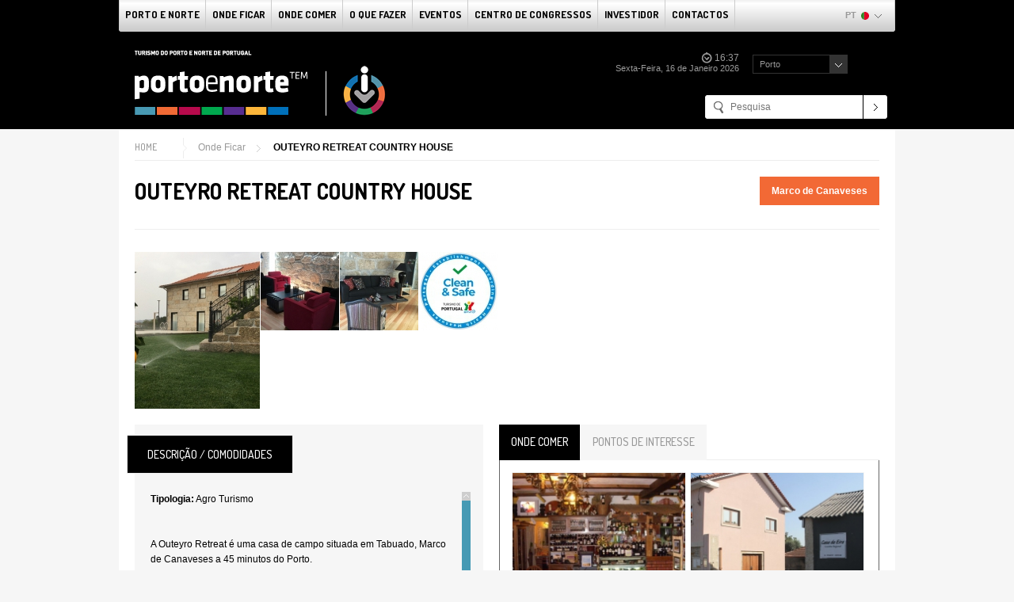

--- FILE ---
content_type: text/html; charset=utf-8
request_url: http://portoenorte.pt/pt/onde-ficar/outeyro-retreat-country-house/
body_size: 6322
content:
<!DOCTYPE html PUBLIC "-//W3C//DTD XHTML 1.0 Transitional//EN" "http://www.w3.org/TR/xhtml1/DTD/xhtml1-transitional.dtd">
<html xmlns="http://www.w3.org/1999/xhtml">
<head>
	<title>OUTEYRO RETREAT COUNTRY HOUSE - Onde Ficar</title>
	
<meta http-equiv="Content-Language" content="pt" />
<meta http-equiv="Content-Type" content="text/html; charset=UTF-8" />
<meta http-equiv="X-UA-Compatible" content="IE=edge" />

<!-- SSS -->
<link href="/gca/estilos.php" rel="stylesheet" media="all" />
<link href="/formbuilder3/formbuilder3.css" rel="stylesheet" media="all" />

<!-- Project -->
<link href="/temas/tpnp/js/jquery-ui/css/smoothness/jquery-ui-1.10.3.custom.min.css" rel="stylesheet" />
<link href="/temas/tpnp/js/jquery/plugins/select2-3.4.3/select2.css" rel="stylesheet" />
<link href="/temas/tpnp/js/jquery-ui/js/multiselect/jquery.multiselect.css" rel="stylesheet" />
<link href="/temas/tpnp/js/jquery-ui/js/multiselect/jquery.multiselect.filter.css" rel="stylesheet" />
<link href="/temas/tpnp/js/jquery/plugins/jScrollPane2.0.17/jquery.jscrollpane.css" rel="stylesheet" />
<link rel="stylesheet" type="text/css" href="/temas/tpnp/js/jquery/plugins/jquery.fancybox-1.3.4/fancybox/jquery.fancybox-1.3.4.css" media="screen" />
<link href="/temas/tpnp/css/tpnp.css" rel="stylesheet" type="text/css" />
<link href="http://fonts.googleapis.com/css?family=Dosis:400,300,500,600,700,200,800" rel="stylesheet" type="text/css" />


<script type="text/javascript" src="/fotos/traducoes/pt.js"></script>
<script type="text/javascript" src="/temas/tpnp/js/jquery/jquery-1.10.2.min.js"></script>
<script type="text/javascript" src="/temas/tpnp/js/jquery-ui/js/jquery-ui-1.10.3.custom.min.js"></script>
<script type="text/javascript" src="/temas/tpnp/js/jquery/plugins/helper-plugins/json.js"></script>
<script type="text/javascript" src="/temas/tpnp/js/jquery/plugins/jqueryCookie1.4/jquery.cookie.js"></script>
<script type="text/javascript" src="/temas/tpnp/js/jquery/plugins/helper-plugins/jquery.mousewheel.min.js"></script>
<script type="text/javascript" src="/temas/tpnp/js/jquery-ui/js/datepicker-pt.js"></script>
<script type="text/javascript" src="/temas/tpnp/js/jquery/plugins/select2-3.4.3/select2.js"></script>
<script type="text/javascript" src="/temas/tpnp/js/jquery-ui/js/multiselect/jquery.multiselect.js"></script>
<script type="text/javascript" src="/temas/tpnp/js/jquery-ui/js/multiselect/jquery.multiselect.filter.min.js"></script>
<script type="text/javascript" src="/temas/tpnp/js/jquery/plugins/jScrollPane2.0.17/jquery.jscrollpane.min.js"></script>
<script type="text/javascript" src="/temas/tpnp/js/jquery/plugins/jquery.fancybox-1.3.4/fancybox/jquery.fancybox-1.3.4.js"></script>
<script type="text/javascript" src="/temas/tpnp/js/jquery/plugins/carouFredSel-6.2.1/jquery.carouFredSel-6.2.1-packed.js"></script>
<script type="text/javascript" src="/temas/tpnp/js/jquery/plugins/jquery.raty-2.4.5/js/jquery.raty.min.js"></script>
<script type="text/javascript" src="/temas/tpnp/js/jquery/plugins/jqueryForm/jquery.form.min.js"></script>

<script type="text/javascript" src="/formbuilder3/formbuilder3.js"></script>
<script type="text/javascript" src="/temas/tpnp/js/tpnp.js"></script>

<link rel="apple-touch-icon" sizes="57x57" href="/temas/common/img/favicons/apple-icon-57x57.png" />
<link rel="apple-touch-icon" sizes="60x60" href="/temas/common/img/favicons/apple-icon-60x60.png" />
<link rel="apple-touch-icon" sizes="72x72" href="/temas/common/img/favicons/apple-icon-72x72.png" />
<link rel="apple-touch-icon" sizes="76x76" href="/temas/common/img/favicons/apple-icon-76x76.png" />
<link rel="apple-touch-icon" sizes="114x114" href="/temas/common/img/favicons/apple-icon-114x114.png" />
<link rel="apple-touch-icon" sizes="120x120" href="/temas/common/img/favicons/apple-icon-120x120.png" />
<link rel="apple-touch-icon" sizes="144x144" href="/temas/common/img/favicons/apple-icon-144x144.png" />
<link rel="apple-touch-icon" sizes="152x152" href="/temas/common/img/favicons/apple-icon-152x152.png" />
<link rel="apple-touch-icon" sizes="180x180" href="/temas/common/img/favicons/apple-icon-180x180.png" />
<link rel="icon" type="image/png" sizes="192x192" href="/temas/common/img/favicons/android-icon-192x192.png" />
<link rel="icon" type="image/png" sizes="32x32" href="/temas/common/img/favicons/favicon-32x32.png" />
<link rel="icon" type="image/png" sizes="96x96" href="/temas/common/img/favicons/favicon-96x96.png" />
<link rel="icon" type="image/png" sizes="16x16" href="/temas/common/img/favicons/favicon-16x16.png" />
<link rel="manifest" href="/temas/common/img/favicons/manifest.json" />
<meta name="msapplication-TileColor" content="#000000" />
<meta name="msapplication-TileImage" content="/temas/common/img/favicons/ms-icon-144x144.png" />
<meta name="theme-color" content="#000000" />

	<!-- Facebook Pixel Code -->
	<script>
		!function(f,b,e,v,n,t,s)
		{if(f.fbq)return;n=f.fbq=function(){n.callMethod?
		n.callMethod.apply(n,arguments):n.queue.push(arguments)};
		if(!f._fbq)f._fbq=n;n.push=n;n.loaded=!0;n.version='2.0';
		n.queue=[];t=b.createElement(e);t.async=!0;
		t.src=v;s=b.getElementsByTagName(e)[0];
		s.parentNode.insertBefore(t,s)}(window, document,'script',
		'https://connect.facebook.net/en_US/fbevents.js');
		fbq('init', '204515884308248');
		fbq('track', 'PageView');
	</script>

	<noscript>
		<img height="1" width="1" style="display:none" src="https://www.facebook.com/tr?id=204515884308248&ev=PageView&noscript=1"/>
	</noscript>
	<!-- End Facebook Pixel Code -->
	
	<script type="text/javascript" src="/temas/tpnp/js/horeca-detalhe.js"></script>
	<link href="/temas/tpnp/css/horeca.css" rel="stylesheet" type="text/css" />
</head>

<body>
	<div id="header">
		
<div class="inner">
		<div class="mainMenu no-js">
		<ul>
							<li class="submenu first">
											<a href="/pt/porto-e-norte/">Porto e Norte</a>
											<ul class="submenu four-mnu">
						<li class="menus">
							<ul>
																<li class="item">
																			<span>Informação Institucional</span>
																			<ul>
										<li>
																						<a href="/pt/informacao-institucional/orgaos-sociais/">Orgãos Sociais</a>
																								<a href="/pt/informacao-institucional/organograma/">Organograma</a>
																								<a href="/pt/informacao-institucional/associados/entidades/">Associados</a>
																								<a href="/pt/informacao-institucional/missao-e-visao-da-entidade-regional/">Missão e Visão da Entidade Regional</a>
																								<a href="/pt/informacao-institucional/legislacao-e-regulamentos/">Legislação e regulamentos </a>
																								<a href="/pt/informacao-institucional/plano-de-acao-e-orcamento/">Plano de Ação e Orçamento</a>
																								<a href="/pt/informacao-institucional/prestacao-de-contas/">Prestação de Contas</a>
																								<a href="/pt/informacao-institucional/plano-estrategico/">Plano Estratégico de Marketing</a>
																								<a href="/pt/informacao-institucional/ofertas-publicas-de-emprego/">Ofertas Publicas de Emprego</a>
																								<a href="https://portoenorte.portaldedenuncias.pt" target="_blank">Portal de Denúncias TPNP</a>
																						</li>
									</ul>
																	</li>
																<li class="item">
																			<span>Produtos Estratégicos</span>
																			<ul>
										<li>
																						<a href="/pt/turismo-de-negocios/">Turismo de Negócios</a>
																								<a href="/pt/city-short-breaks/">City & Short breaks</a>
																								<a href="/pt/gastronomia-e-vinhos/">Gastronomia e Vinhos</a>
																								<a href="/pt/turismo-de-natureza/">Turismo de Natureza</a>
																								<a href="/pt/turismo-religioso/">Turismo Religioso</a>
																								<a href="/pt/touring-cultural-e-paisagistico/">Turismo Cultural e Paisagístico</a>
																								<a href="/pt/saude-e-bem-estar/">Saúde e Bem-estar</a>
																						</li>
									</ul>
																	</li>
																<li class="item">
																			<span>Publicações</span>
																			<ul>
										<li>
																						<a href="/pt/guias/">Guias</a>
																								<a href="/pt/roteiros/">Roteiros</a>
																								<a href="/pt/agendas/">Agendas</a>
																						</li>
									</ul>
																	</li>
																<li class="item">
																			<span>PROJETOS</span>
																			<ul>
										<li>
																						<a href="/pt/informacao-institucional/projetos-tpnp-eu/">PROJETOS TPNP - EU</a>
																						</li>
									</ul>
																	</li>
															</ul>
						</li>
											</ul>
									</li>
							<li class="item">
											<a href="/pt/onde-ficar/">Onde Ficar</a>
										</li>
							<li class="item">
											<a href="/pt/onde-comer/">Onde Comer</a>
										</li>
							<li class="item">
											<a href="/pt/o-que-fazer/">O que fazer</a>
										</li>
							<li class="item">
											<a href="/pt/eventos/">Eventos</a>
										</li>
							<li class="item">
											<a href="/pt/informacao-institucional/centro-de-congressos/">Centro de Congressos</a>
										</li>
							<li class="submenu">
											<span>Investidor</span>
											<ul class="submenu three-mnu">
						<li class="menus">
							<ul>
																<li class="item">
																			<span>GABINETE DE APOIO AO EMPRESÁRIO</span>
																			<ul>
										<li>
																						<a href="/pt/investidor/gabinete-de-apoio-ao-empresario/enquadramento-tpnp/">Enquadramento TPNP</a>
																								<a href="/pt/investidor/gabinete-de-apoio-ao-empresario/estrutura-gae/">Estrutura GAE</a>
																								<a href="/pt/investidor/gabinete-de-apoio-ao-empresario/contactos/">Contactos</a>
																						</li>
									</ul>
																	</li>
																<li class="item">
																			<span>LICENCIAMENTO E CLASSIFICAÇÃO</span>
																			<ul>
										<li>
																						<a href="/pt/investidor/licenciamento-e-classificacao/alojamento/">Alojamento</a>
																								<a href="/pt/investidor/licenciamento-e-classificacao/animacao-turistica/">Animação Turística</a>
																								<a href="/pt/investidor/licenciamento-e-classificacao/agencias-de-viagens-e-turismo/">Agências de Viagens e Turismo</a>
																								<a href="/pt/investidor/licenciamento-e-classificacao/restauracao-e-bebidas/">Restauração e Bebidas</a>
																						</li>
									</ul>
																	</li>
																<li class="item">
																			<span>FINANCIAMENTO AO TURISMO </span>
																			<ul>
										<li>
																						<a href="/pt/investidor/financiamento-ao-turismo/portugal-2020-empreendedorismo/">Portugal 2020 - Empreendorismo</a>
																								<a href="/pt/investidor/financiamento-ao-turismo/norte-2020/">Norte 2020</a>
																								<a href="/pt/investidor/financiamento-ao-turismo/linhas-de-apoio-bancario-e-de-capital/">Linhas de Apoio Bancário e de Capital</a>
																								<a href="/pt/investidor/financiamento-ao-turismo/pdr-dlbc-s-norte/">PDR – DLBC´s (Norte)</a>
																								<a href="/pt/investidor/financiamento-ao-turismo/portugal-events/">Portugal Events</a>
																						</li>
									</ul>
																	</li>
															</ul>
						</li>
											</ul>
									</li>
							<li class="submenu">
											<a href="/pt/contactos/">Contactos</a>
											<ul class="submenu">
						<li class="menus">
							<ul>
																<li class="item">
																			<span>Informação</span>
																			<ul>
										<li>
																						<a href="/pt/contactos/informacao/sede/">Sede</a>
																								<a href="/pt/contactos/espacos-tpnp/">Espaços - TPNP</a>
																								<a href="/pt/contactos/lojas-interactivas-de-turismo/">Lojas Interativas de Turismo</a>
																								<a href="/pt/contactos/postos-de-turismo/">Postos de Turismo</a>
																						</li>
									</ul>
																	</li>
															</ul>
						</li>
											</ul>
									</li>
					</ul>
				<div class="language menu">
			<span class="lang">pt</span>
			<span class="flag pt"></span>
			<span class="arrow"></span>
		</div>
					<div id="menuLang" class="hide">
				<div class="activeLang">
					<span class="lang">pt</span>
					<span class="flag pt"></span>
					<span class="arrow"></span>
					<div class="clear"></div>
				</div>
				<div class="othersLang">
					<div class="chooseLang">
														<a href="/es/donde-alojarse/outeyro-retreat-country-house/">
									<span class="lang">es</span>
									<span class="flag es"></span>
								</a>
																<a href="/en/where-to-stay/outeyro-retreat-country-house/">
									<span class="lang">en</span>
									<span class="flag en"></span>
								</a>
													</div>
				</div>
			</div>
				</div>
	<div id="scrollToMenu"></div>
	
	<div class="subheader">
		<a class="logo" href="/" title="Turismo do Porto e Norte de Portugal"></a>

		<div class="currentInformation">
			<div class="time">
				<div class="clock"></div>
				<div class="date"></div>
			</div>

						<div class="meteo">
				<select id="cbWeather" class="selectBoxWeather weatherStyle medium">
											<option value="1" data-hash="0921336d4fe26ee7a9b62605ace8948a">Porto</option>
												<option value="2" data-hash="fcf5c58df38599635c84f25f84ec8c77">Braga</option>
												<option value="5" data-hash="3aef4e1839a2f9905bfbb845e367ebba">Bragança</option>
												<option value="3" data-hash="abed29409916eb38f76c4f3b154a8fec">Viana do Castelo</option>
												<option value="4" data-hash="4f8c36f519363c719a1e12202af0a3e6">Vila Real</option>
										</select>
				<div id="weatherContainer"></div>
			</div>
					</div>

		<div class="subOptions">
						<a class="btnLogin" href="/pt/area-reservada/">Área<br />Reservada</a>
			
			
			<div class="search">
				<form action="/pt/procurar/" method="get">
					<input type="text" name="q" placeholder="Pesquisa" value="" class="" />
					<input type="submit" name="btnpesquisa" value="procurar" class="" />
				</form>
			</div>
		</div>
	</div>
</div>
	</div>

	<div id="content" class="facilitiesDetail">
		<ul id="breadcrumbs">
	<li class="first"><a href="/pt/">Home</a></li><li><a href="/pt/onde-ficar/">Onde Ficar</a></li><li class="last"><a href="">OUTEYRO RETREAT COUNTRY HOUSE</a></li></ul>

			<h1 class="pageTitle">OUTEYRO RETREAT COUNTRY HOUSE</h1>
	
				<div id="localDetail">Marco de Canaveses</div>
		<div class="clear"></div>
		<div class="header">
			<div class="images">
				<a title="OUTEYRO RETREAT COUNTRY HOUSE" rel="detalhe" class="fpopup" href="/fotos/horeca/1626175957.161_709486200610030675c005.jpg"><img border="0" src="/fotos/horeca/1626175957.161_709486200610030675c005_2.jpg" /></a>					<ul>
						<li class="clear"><a title="OUTEYRO RETREAT COUNTRY HOUSE" rel="detalhe" class="fpopup" href="/fotos/horeca_imagens/1626175963.799_1167889291610030682d6bc.jpg"><img src="/fotos/horeca_imagens/1626175963.799_1167889291610030682d6bc_1.jpg" /></a></li><li><a title="OUTEYRO RETREAT COUNTRY HOUSE" rel="detalhe" class="fpopup" href="/fotos/horeca_imagens/1626175969.5412_147129038761003068c9a2b.jpg"><img src="/fotos/horeca_imagens/1626175969.5412_147129038761003068c9a2b_1.jpg" /></a></li><li><a title="OUTEYRO RETREAT COUNTRY HOUSE" rel="detalhe" class="fpopup" href="/fotos/horeca_imagens/1626190496.1718_10205504666100306983d40.jpg"><img src="/fotos/horeca_imagens/1626190496.1718_10205504666100306983d40_1.jpg" /></a></li>					</ul>
								</div>
					</div>

		
		<div class="detail">
			<span class="label">Descrição / Comodidades</span>
			<div class="text">
				<div class="description">
					<div>
						<b>Tipologia:</b> Agro Turismo <br /><br /><br />A Outeyro Retreat é uma casa de campo situada em Tabuado, Marco de Canaveses a 45 minutos do Porto.<br /><br />Localizada em meio rural dispõe de 6 quartos com capacidade para 12 pessoas, de piscina, de ginásio e de SPA-Centro de bem-estar.<br /><br />RNET nº 9660<br />							<div class="colDetail first">
								<b>Morada:</b>
								<span>Rua do Outeiro, nº 35. 4635-457 Tabuado - Marco de Canaveses</span>
							</div>
														<div class="colDetail">
								<b>E-mail:</b>
								<span>geral@outeyroretreat.com</span>
							</div>
														<div class="colDetail">
								<b>Telefone:</b>
								<span>+351 962 409 404</span>
							</div>
													<div class="facilities">
													</div>
					</div>
				</div>
			</div>
		</div>
			<div class="crossSellingBlock">
		<ul>
								<li class="ondecomer active"><span>Onde Comer</span></li>
										<li class="pinteresse"><span>Pontos de Interesse</span></li>
							</ul>
			<div class="crossBlock type-horeca active">
					<div class="block">
				<a href="/pt/onde-comer/restaurante-o-canseras/">
										<img src="/fotos/horeca/1459436895.2651_7906197805a61fdb43fb27_1.jpg" border="0" alt="Restaurante O Canseras" title="Restaurante O Canseras" />
									</a>
				<div class="description">
					<h4><a href="/pt/onde-comer/restaurante-o-canseras/">Restaurante O Canseras</a></h4>
					<div class="resumo">Especialidade da Casa:Secretos de porco preto, migas com entrecosto frito e ensopado de...</div>
											<a class="button smallArrow" href="/pt/onde-comer/restaurante-o-canseras/">Mais informação</a>
									</div>
			</div>
						<div class="block last">
				<a href="/pt/onde-comer/casa-da-eira-cozinha-regional/">
										<img src="/fotos/horeca/1510933473.2099_4084565685a0f1b9ed6809_1.jpg" border="0" alt="Casa da Eira - Cozinha Regional" title="Casa da Eira - Cozinha Regional" />
									</a>
				<div class="description">
					<h4><a href="/pt/onde-comer/casa-da-eira-cozinha-regional/">Casa da Eira - Cozinha Regional</a></h4>
					<div class="resumo">Casa da Eira - Cozinha RegionalFilipe Couto ReisCozinha regional com serviços de batizados,...</div>
											<a class="button smallArrow" href="/pt/onde-comer/casa-da-eira-cozinha-regional/">Mais informação</a>
									</div>
			</div>
						</div>
		<div class="crossBlock type-interest">
					<div class="block">
				<a href="/pt/o-que-fazer/casa-dos-pereira-da-fonseca/">
										<img src="/fotos/oquefazer/1459439393.8927_997039039610019369da03_1.jpg" border="0" alt="" title="" />
									</a>
				<div class="description">
					<h4><a href="/pt/o-que-fazer/casa-dos-pereira-da-fonseca/">CASA DOS PEREIRA DA FONSECA</a></h4>
					<div class="resumo">Casa de dois pisos, dos princípios do século XIX, situada na esquina entre a Rua Barjona de Freitas e a Rua da Barreta.</div>
				</div>
			</div>
						<div class="block last">
				<a href="/pt/o-que-fazer/choupal-das-concas/">
										<img src="/fotos/oquefazer/1476439303.8367_23756573961001d0c1990b_1.jpg" border="0" alt="" title="" />
									</a>
				<div class="description">
					<h4><a href="/pt/o-que-fazer/choupal-das-concas/">Choupal das Concas</a></h4>
					<div class="resumo">Espaço amplo e agradável, propício a convívios em familia.

Vindo de Arouca, o rio Arda termina aqui o seu percurso, desaguando no Douro.

Abrigado pelas...</div>
				</div>
			</div>
						</div>
		</div>
		<div class="commentsBox">
		<div class="messages"></div>
		<div class="header">
			<span class="label">Comentários</span>
			<span class="status">
									<span class="label">Não existem comentários dos nossos visitantes. Seja o primeiro a comentar.</span>
								</span>

							<form id="commentsForm" method="post" action="/pt/area-reservada/iniciar-sessao/">
					<input type="hidden" name="fragment" value="comments" />
					<input type="hidden" name="referer" value="/pt/onde-ficar/outeyro-retreat-country-house/" />
					<input type="submit" class="btComments notLogged button mediumArrow" value="Efetuar Login / Registo" />
				</form>
						</div>
		<div class="form">
			<form id="commentsForm" class="fb3area" method="post">

				<input type="hidden" name="params[obj_tipo]" value="24" />
				<input type="hidden" name="params[obj_id]" value="4420" />
				<input type="hidden" name="params[score]" value="" />

				<div class="fb3col fnome">
					<div class="fb3row">
						<label class="fb3label fb3text fb3top" for="nome">Nome:</label>
						<div class="fb3field fb3text fb3top fb3obrigatorio">
													</div>
					</div>
				</div>
				<div class="fb3col femail">
					<div class="fb3row">
						<label class="fb3label fb3text fb3top" for="email">E-mail:</label>
						<div class="fb3field fb3text fb3top fb3obrigatorio">
													</div>
					</div>
				</div>

				<div class="fb3sep"></div>

				<div class="fb3col fcomentario">
					<div class="fb3row fb3textarea">
						<label class="fb3label fb3textarea fb3top" for="comentario">Comentário:</label>
						<div style="height: 150px; width: 100%" class="fb3field fb3textarea fb3top">
							<textarea id="commentario" name="params[comentario]"></textarea>
						</div>
					</div>
				</div>

				<div class="fb3sep"></div>

				<div class="fb3col frating">
					<div class="fb3row">
						<span class="label">Avaliar:</span>
						<span class="rating">
							<span class="ratingStars16" data-ronly="false" data-target="#ratingTxt" data-target-keep="true"></span>
							<span id="ratingTxt" class="starst">Faça a sua avaliação</span>
						</span>
					</div>
				</div>
				<input class="newbtnsubmit button mediumArrow" type="submit" value="Comentar" />
			</form>
		</div>
		<div class="list">
					</div>
	</div>

		
		<div class="clear"></div>
	</div>

	<div id="footer">
		<span>Também Estamos aqui:</span>
<ul class="social">
		<li>
				<a href="https://www.facebook.com/TurismoPortoNortePortugal" target="_blank"><img src="/fotos/menu/icon-facebook-footer_758352b87abd4991f.png" alt="Facebook" title="Facebook" /><span><span style="color: rgb(63, 99, 182);">Facebook</span></span></a>
			</li>
		<li>
				<span><img src="/fotos/menu/icon-twitter-footer_1610852b87acaebd26.png" alt="Twitter" title="Twitter" /><span><span style="color: rgb(60, 186, 219);">Twitter</span></span></span>
			</li>
		<li>
				<a href="https://www.youtube.com/channel/UCdBiRW6kEaFKplpd4JXW5IA" target="_blank"><img src="/fotos/menu/icon-youtube-footer_2988352b87ae23e710.png" alt="Youtube" title="Youtube" /><span>You<span style="color: rgb(255, 37, 37);">tube</span></span></a>
			</li>
		<li>
				<span><img src="/fotos/menu/icon-instagram-footer_2388252b87ada8970a.png" alt="Instagram" title="Instagram" /><span><span style="color: rgb(174, 133, 103);">Instagram</span></span></span>
			</li>
	</ul>
<div class="copy">&copy; 2026 - Todos os direitos reservados</div>
<a target="_blank" class="seara" href="http://www.seara.com" title="Seara.com"></a>
<div class="clear"></div>
	</div>
	<script>
istat = new Image(1,1);
istat.src = unescape("/plugins/stats/counter.php%3Fsw%3D"+screen.width+"%26sh%3D"+screen.height+"%26sc%3D"+screen.colorDepth);
</script><script type="text/javascript">
	var _gaq = _gaq || [];
	_gaq.push(['_setAccount', 'UA-106826162-1']);
	_gaq.push(['_trackPageview']);

	(function() {
		var ga = document.createElement('script'); ga.type = 'text/javascript'; ga.async = true;
		ga.src = ('https:' == document.location.protocol ? 'https://ssl' : 'http://www') + '.google-analytics.com/ga.js';
		var s = document.getElementsByTagName('script')[0]; s.parentNode.insertBefore(ga, s);
	})();
</script>

</body>
</html>

--- FILE ---
content_type: text/css
request_url: http://portoenorte.pt/temas/tpnp/css/horeca.css
body_size: 2207
content:
@charset "utf-8";
/* Filtros Topo */
#frmHorecaFilter > .filterRow > .item > select {
	width: 190px;
}

/* Listagem Horeca */
.facilitiesList > .ordem {
	float: left;
	display:block;
	border-bottom:1px solid #EDEDED;
	padding:0 0 10px 0;
	margin:0 0 10px 0;
	font-size: 12px;
	width: 100%;
}
.facilitiesList > .ordem > span {
	display:block;
	float:left;
	padding:0 0 0px 0;
	margin:0 15px 0px 0;
	color:#666;
}
.facilitiesList > .ordem > ul {
	margin: 0;
	padding: 0;
	list-style: none;
}
.facilitiesList > .ordem > ul > li {
	float: left;
}
.facilitiesList > .ordem > ul > li > a {
	color: #999;
	background: url("../imgs/seta-ordenar.png") no-repeat 0 -29px;
	padding: 0 0 0px 14px;
	margin: 0 15px 0px 5px;
}
.facilitiesList > .ordem > ul > li.active > a,
.facilitiesList > .ordem > ul > li > a:hover {
	color: #000;
	background-position: 0 3px;
}
.facilitiesList > .ordem > ul > li.active > a {
	font-weight: bold;
}
.facilitiesList > .list {
	clear: left;
	float: left;
	width: 700px;
	margin-top: 20px;
}
.facilitiesList > .list > .item {
	float: left;
	display: block;
	width: 100%;
	border-bottom: 1px solid #EDEDED;
	margin: 0 0 20px 0;
	padding-bottom: 10px;
}
.facilitiesList > .list > .item > a {
	float: left;
	display: block;
	width: 220px;
	height: 200px;
	background: url('../imgs/horeca-img-listagem.jpg') no-repeat center center;
}
.facilitiesList > .list > .item > img {
	display: block;
	float: left;
	width: 220px;
	height: 200px;
}
.facilitiesList > .list > .item > .tabs {
	float: right;
	width: 460px;
	min-height: 200px;
	margin-bottom: 10px;
}
.facilitiesList > .list > .item > .tabs > ul {
	margin: 0;
	padding: 0;
	border-bottom: 1px solid #EDEDED;
	height: 44px;
}
.facilitiesList > .list > .item > .tabs > ul > li {
	margin:0 1px 0 0;
}
.facilitiesList > .list > .item > .tabs > ul > li:last-child {
	margin-right: 0;
}
.facilitiesList > .list > .item > .tabs > ul > li > a {
	float: left;
	font: 500 14px 'Dosis';
	color: #999999;
	text-transform: uppercase;
	background: #F6F6F6;
	height: 32px;
	padding: 13px 15px 0 15px;
}
.facilitiesList > .list > .item > .tabs > ul > li > a:hover {
	/* IE 8 */
	-ms-filter: "progid:DXImageTransform.Microsoft.Alpha(Opacity=40)";
	/* IE 5-7 */
	filter: alpha(opacity=40);
	/* Netscape */
	-moz-opacity: 0.4;
	/* Safari 1.x */
	-khtml-opacity: 0.4;
	/* Good browsers */
	opacity: 0.4;
}
.facilitiesList > .list > .item > .tabs > ul > li.active > a {
	background-color: #000;
	color: #FFF;
}
.facilitiesList > .list > .item > .tabs > ul > li:first-child > a {
	max-width: 142px;
	text-overflow: ellipsis;
	overflow: hidden;
	white-space:nowrap;
}
.facilitiesList > .list > .item > .tabs > .content {
	position: relative;
	padding: 25px 20px 25px 20px;
	border: 1px solid #EDEDED;
	border-top: 0;
	height: 104px;
}
.facilitiesList > .list > .item > .tabs > .content.pInterest {
	height: auto;
}
.facilitiesList > .list > .item > .tabs > .content.hotel > h3 {
	display:block;
	font-weight: bold;
	font-size: 16px;
	line-height:140%;
}
.facilitiesList > .list > .item > .tabs > .content.hotel > h3 > a {
	color:#000;
}
.facilitiesList > .list > .item > .tabs > .content.hotel > .description {
	color: #000;
	font-size: 12px;
}
.facilitiesList > .list > .item > .tabs > .content.hotel > .details {
	position: absolute;
	bottom: 13px;
	left: 0px;
	width: 95%;
}
.facilitiesList > .list > .item > .tabs > .content.hotel > .details.inner {
	left: -11px;
}
.facilitiesList > .list > .item > .tabs > .content.hotel > .details > .price {
	float: left;
	padding: 12px 25px 12px 25px;
	margin-right: 10px;
	border: 1px solid #EDEDED;
	background-color: #FFF;
	font-size: 12px;
}
.facilitiesList > .list > .item > .tabs > .content.hotel > .details > .price > .label {
	color: #000;
}
.facilitiesList > .list > .item > .tabs > .content.hotel > .details > .price > .oldPrice {
	color: #999999;
	text-decoration: line-through;
}
.facilitiesList > .list > .item > .tabs > .content.hotel > .details > .price > .price {
	color: #4699B2;
	font-weight: bold;
}
.facilitiesList > .list > .item > .tabs > .content.hotel > .details > .localidade {
	color: #fff;
	float: left;
	font-size: 12px;
	font-weight: bold;
	height: 40px;
	line-height: 40px;
	margin: 0 0px 0 -10px;
	padding: 0 15px;
	background-color: #f26935;
}
.facilitiesList > .list > .item > .tabs > .content.hotel > .details > .button {
	margin: 5px 0px 0 10px;
	float: left;
}
.facilitiesList > .list > .item > .tabs > .content.hotel > .details > .button.mediumMagnifier {
	margin-top: 5px;
}

.facilitiesList > .list > .item > .tabs > .content.accessibilities {
	min-height: 104px;
	height: auto;
	padding: 20px;
}
.facilitiesList > .list > .item > .tabs > .content.accessibilities > .gMap {
	display: block;
	width: 100%;
	height: 350px;
}

.facilitiesList > .list > .item > .commentsRating {
	float: right;
	font-weight: bold;
	font-size: 12px;
	margin: 0 20px 0 0;
	color: #000;
}
.facilitiesList > .list > .item > .commentsRating > .rating {
	display: inline-block;
	margin: 0 0 0 5px;
}

.facilitiesList > #rightSidePanel {
	margin-top: 20px;
}

/* Detalhe Horeca */
.facilitiesDetail > .blockHighlights {
	padding-top: 22px;
}
.facilitiesDetail > .header {
	float: left;
	width: 100%;
	margin-top: 10px;
	border-top: 1px solid #EEEEEE;
	padding-top: 28px;
}
.facilitiesDetail > .header > .images {
	float: left;
	width: 459px;
}
.facilitiesDetail > .header > .images > a,
.facilitiesDetail > .header > .images > img {
	display: block;
	float: left;
	margin-right: 1px;
}
.facilitiesDetail > .header > .images > ul {
	float: left;
	list-style: none;
	margin: 0;
	padding: 0;
}
.facilitiesDetail > .header > .images > ul > li {
	float: left;
	margin: 0 1px 1px 0;
	font-size: 0;
}
.facilitiesDetail > .header > .images > ul > li img {
	border: none;
}
.facilitiesDetail > .header > .rightBox {
	float: right;
	border: 1px solid #EEEEEE;
	-webkit-box-sizing: border-box; /* Safari/Chrome, other WebKit */
	-moz-box-sizing: border-box;    /* Firefox, other Gecko */
	box-sizing: border-box;
	padding: 4px;
	text-align: center;
}
.facilitiesDetail > .header > .rightBox > .logo {
	display: inline-block;
	width: 262px;
	height: 193px;
	text-align: center;
	background-repeat: no-repeat;
	background-position: center center;
}
/* boxReservation */
.facilitiesDetail > .header > .rightBox > .boxReservation {
	float: right;
	display: inline-block;
	width: 208px;
	height: 193px;
	-webkit-box-sizing: border-box; /* Safari/Chrome, other WebKit */
	-moz-box-sizing: border-box;    /* Firefox, other Gecko */
	box-sizing: border-box;
	padding-bottom: 13px;
	background-color: #CCCCCC;
}
.facilitiesDetail > .header > .rightBox > .boxReservation > span {
	display: block;
	background-color: #666666;
	color: #FFF;
	font:500 14px 'Dosis';
	text-transform: uppercase;
	width: 100%;
	-webkit-box-sizing: border-box; /* Safari/Chrome, other WebKit */
	-moz-box-sizing: border-box;    /* Firefox, other Gecko */
	box-sizing: border-box;
	padding: 6px 0 7px 12px;
}
.facilitiesDetail > .header > .rightBox > .boxReservation > .content {
	float: left;
	width: 100%;
	padding: 10px 10px 12px 10px;
	margin: 0;
	-webkit-box-sizing: border-box; /* Safari/Chrome, other WebKit */
	-moz-box-sizing: border-box;    /* Firefox, other Gecko */
	box-sizing: border-box;
}
.facilitiesDetail > .header > .rightBox > .boxReservation > .content > .item {
	float: left;
	width: 100%;
	margin-bottom: 10px;
}
.facilitiesDetail > .header > .rightBox > .boxReservation > .content > .item > a {
	float: left;
	width: 100%;
}

/* Detalhes Conteúdos */
.facilitiesDetail > .detail {
	position:relative;
	clear: left;
	display:block;
	float:left;
	width:440px;
	height:415px;
	background:#F6F6F6;
	margin:20px 0 0 0;
}
.facilitiesDetail > .detail > .label {
	position:absolute;
	top:13px;
	left:-10px;
	display:block;
	background:#000;
	font:500 14px 'Dosis';
	color:#FFF;
	text-transform:uppercase;
	border:1px solid #EDEDED;
	padding:15px 25px;
}

.facilitiesDetail > .detail > .text {
	position:absolute;
	top:85px;
	left:20px;
	display:block;
	width:395px;
	color:#000;
	font-size: 12px;
	line-height:160%;
}
.facilitiesDetail > .detail > .text > .description {
	display: block;
	float: left;
	width: 390px;
	height: 305px;
	padding: 0 15px 0 0;
}
.facilitiesDetail > .detail > .text > .description .colDetail {
	width: 100%;
	margin: 8px 0;
}

.facilitiesDetail > .detail > .text > .description .colDetail.first {
	margin-top: 30px;
}

.facilitiesDetail > .detail > .text > .description .facilities {
	float: left;
	width: 100%;
}
.facilitiesDetail > .detail > .text > .description .facilities > .group {
	float: left;
	width: 100%;
	border-bottom: 1px solid #FFF;
	margin-bottom: 15px;
	padding-bottom: 15px;
	color: #686868;
}
.facilitiesDetail > .detail > .text > .description .facilities > .group > .title {
	display: block;
	color: #000;
}

.facilitiesList > .list > .item > .tabs > .content.hotel > .details > .horecaReservations {
	float: right;
	margin-top: 6px;
}
.facilitiesList > .list > .item > .tabs > .content.hotel > .details > .horecaReservations a {
	margin: 0px 0px 0 10px;
	float: left;
}

.facilitiesList > .list > .item > .tabs > .content .block {
	background: #f6f6f6 none repeat scroll 0 0;
	height: 308px;
	margin: 0 5px 0 0;
	width: 205px;
	display: inline-block;
	overflow: hidden;
}
.facilitiesList > .list > .item > .tabs > .content .block.last {
	margin: 0;
}
.facilitiesList > .list > .item > .tabs > .content .block > a {
	background: rgba(0, 0, 0, 0) url("../imgs/horeca-img-listagem.jpg") no-repeat scroll center center;
	border: 1px solid #f6f6f6;
	display: block;
	height: 148px;
	width: 203px;
}
.facilitiesList > .list > .item > .tabs > .content .block > a > img {
	display: block;
	width: 218px;
}
.facilitiesList > .list > .item > .tabs > .content .block > .description {
	background: #f6f6f6 none repeat scroll 0 0;
	display: block;
	min-height: 130px;
	padding: 15px 10px;
	position: relative;
}
.facilitiesList > .list > .item > .tabs > .content .block > .description > h4 > a {
	color: #000000;
    font-size: 12px;
    font-weight: bold;
}
.facilitiesList > .list > .item > .tabs > .content .block > .description > h4 > a:hover {
	color: #666666 !important;
}
.facilitiesList > .list > .item > .tabs > .content .block > .description > .resumo {
	margin: 0;
	color: #000000;
	font-size: 12px;
}

/* TITULO E LOCALIDADE */

#content.facilitiesDetail > .pageTitle {
	width: 700px;
	float: left;
}
#content.facilitiesDetail #localDetail {
	float: right;
	color: #FFFFFF;
	font-size: 12px;
	max-width: 210px;
	font-weight: bold;
	padding: 11px 15px;
	text-align: center;
	margin: 0px 0 15px 0;
	background-color: #F26935;
}

--- FILE ---
content_type: application/javascript
request_url: http://portoenorte.pt/fotos/traducoes/pt.js
body_size: 566
content:
var traducoes = [{"txt_agenda":{"titulo":"Agendas"},"txt_calendario":{"diasemana_1":"Segunda-Feira","diasemana_2":"Ter\u00e7a-Feira","diasemana_3":"Quarta-Feira","diasemana_4":"Quinta-Feira","diasemana_5":"Sexta-Feira","diasemana_6":"S\u00e1bado","diasemana_7":"Domingo","meses_1":"Janeiro","meses_10":"Outubro","meses_11":"Novembro","meses_12":"Dezembro","meses_2":"Fevereiro","meses_3":"Mar\u00e7o","meses_4":"Abril","meses_5":"Maio","meses_6":"Junho","meses_7":"Julho","meses_8":"Agosto","meses_9":"Setembro"},"txt_combos":{"nenhuma":"Nenhuma","todas":"Todas"},"txt_eventos":{"preposicao_de":"de","vista-mensal":"Vista Mensal","vista-semanal":"Vista Semanal"},"txt_geral":{"data-formato":"dateTxt.w, date.d de dateTxt.m date.y","ocorreu-problema":"Ocorreu um problema. Por favor, entre em contacto connosco","problema-ligacao":"N\u00e3o nos foi poss\u00edvel obter liga\u00e7\u00e3o com o servidor remoto. Por favor, tente mais tarde.","selecione":"Selecione"},"txt_rating":{"bom":"Bom","deslumbrante":"Deslumbrante","mau":"Mau","normal":"Normal","pobre":"Pobre"},"txt_roteiros":{"ponto-interesse":"Ponto de Interesse","pontos-interesse":"Pontos de interesse","roteiro":"Roteiro","titulo":"Roteiros"}}];

--- FILE ---
content_type: application/javascript
request_url: http://portoenorte.pt/temas/tpnp/js/horeca-detalhe.js
body_size: 119
content:
$(window).load(function() {
	$('.detail > .text > .description').jScrollPane({
		showArrows: true
	});
});